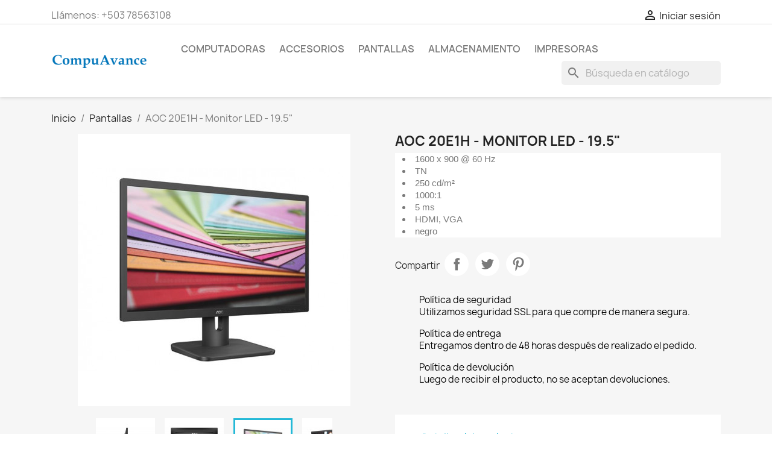

--- FILE ---
content_type: text/html; charset=utf-8
request_url: https://compuavance.com/pantallas/14-hummingbird-vector-graphics.html
body_size: 13450
content:
<!doctype html>
<html lang="es-ES">

  <head>
    
      
  <meta charset="utf-8">


  <meta http-equiv="x-ua-compatible" content="ie=edge">



  <title>AOC 20E1H - Monitor LED - 19.5&quot;</title>
  
    
  
  <meta name="description" content="1600 x 900 @ 60 Hz
TN
250 cd/m²
1000:1
5 ms
HDMI, VGA
negro
">
  <meta name="keywords" content="">
        <link rel="canonical" href="https://compuavance.com/pantallas/14-hummingbird-vector-graphics.html">
    
      
  
  
    <script type="application/ld+json">
  {
    "@context": "https://schema.org",
    "@type": "Organization",
    "name" : "CompuAvance",
    "url" : "https://compuavance.com/",
          "logo": {
        "@type": "ImageObject",
        "url":"https://compuavance.com/img/logo-1666410239.jpg"
      }
      }
</script>

<script type="application/ld+json">
  {
    "@context": "https://schema.org",
    "@type": "WebPage",
    "isPartOf": {
      "@type": "WebSite",
      "url":  "https://compuavance.com/",
      "name": "CompuAvance"
    },
    "name": "AOC 20E1H - Monitor LED - 19.5&quot;",
    "url":  "https://compuavance.com/pantallas/14-hummingbird-vector-graphics.html"
  }
</script>


  <script type="application/ld+json">
    {
      "@context": "https://schema.org",
      "@type": "BreadcrumbList",
      "itemListElement": [
                  {
            "@type": "ListItem",
            "position": 1,
            "name": "Inicio",
            "item": "https://compuavance.com/"
          },                  {
            "@type": "ListItem",
            "position": 2,
            "name": "Pantallas",
            "item": "https://compuavance.com/9-pantallas"
          },                  {
            "@type": "ListItem",
            "position": 3,
            "name": "AOC 20E1H - Monitor LED - 19.5&quot;",
            "item": "https://compuavance.com/pantallas/14-hummingbird-vector-graphics.html"
          }              ]
    }
  </script>
  
  
  
      <script type="application/ld+json">
  {
    "@context": "https://schema.org/",
    "@type": "Product",
    "name": "AOC 20E1H - Monitor LED - 19.5&quot;",
    "description": "1600 x 900 @ 60 Hz TN 250 cd/m² 1000:1 5 ms HDMI, VGA negro ",
    "category": "Pantallas",
    "image" :"https://compuavance.com/42-home_default/hummingbird-vector-graphics.jpg",    "sku": "20E1H-3",
    "mpn": "20E1H-3"
        ,
    "brand": {
      "@type": "Thing",
      "name": "DELL"
    }
            ,
    "weight": {
        "@context": "https://schema.org",
        "@type": "QuantitativeValue",
        "value": "0.300000",
        "unitCode": "kg"
    }
          }
</script>

  
  
    
  

  
    <meta property="og:title" content="AOC 20E1H - Monitor LED - 19.5&quot;" />
    <meta property="og:description" content="1600 x 900 @ 60 Hz
TN
250 cd/m²
1000:1
5 ms
HDMI, VGA
negro
" />
    <meta property="og:url" content="https://compuavance.com/pantallas/14-hummingbird-vector-graphics.html" />
    <meta property="og:site_name" content="CompuAvance" />
        



  <meta name="viewport" content="width=device-width, initial-scale=1">



  <link rel="icon" type="image/vnd.microsoft.icon" href="https://compuavance.com/img/favicon.ico?1666410239">
  <link rel="shortcut icon" type="image/x-icon" href="https://compuavance.com/img/favicon.ico?1666410239">



    <link rel="stylesheet" href="https://compuavance.com/themes/classic/assets/css/theme.css" type="text/css" media="all">
  <link rel="stylesheet" href="https://compuavance.com/modules/blockreassurance/views/dist/front.css" type="text/css" media="all">
  <link rel="stylesheet" href="https://compuavance.com/modules/ps_searchbar/ps_searchbar.css" type="text/css" media="all">
  <link rel="stylesheet" href="https://compuavance.com/modules/productcomments/views/css/productcomments.css" type="text/css" media="all">
  <link rel="stylesheet" href="https://compuavance.com/js/jquery/ui/themes/base/minified/jquery-ui.min.css" type="text/css" media="all">
  <link rel="stylesheet" href="https://compuavance.com/js/jquery/ui/themes/base/minified/jquery.ui.theme.min.css" type="text/css" media="all">
  <link rel="stylesheet" href="https://compuavance.com/modules/blockwishlist/public/wishlist.css" type="text/css" media="all">
  <link rel="stylesheet" href="https://compuavance.com/modules/ps_imageslider/css/homeslider.css" type="text/css" media="all">




  

  <script type="text/javascript">
        var blockwishlistController = "https:\/\/compuavance.com\/module\/blockwishlist\/action";
        var prestashop = {"cart":{"products":[],"totals":{"total":{"type":"total","label":"Total","amount":0,"value":"$0,00"},"total_including_tax":{"type":"total","label":"Total (impuestos incl.)","amount":0,"value":"$0,00"},"total_excluding_tax":{"type":"total","label":"Total (impuestos excl.)","amount":0,"value":"$0,00"}},"subtotals":{"products":{"type":"products","label":"Subtotal","amount":0,"value":"$0,00"},"discounts":null,"shipping":{"type":"shipping","label":"Transporte","amount":0,"value":""},"tax":null},"products_count":0,"summary_string":"0 art\u00edculos","vouchers":{"allowed":0,"added":[]},"discounts":[],"minimalPurchase":0,"minimalPurchaseRequired":""},"currency":{"id":1,"name":"D\u00f3lar estadounidense","iso_code":"USD","iso_code_num":"840","sign":"$"},"customer":{"lastname":null,"firstname":null,"email":null,"birthday":null,"newsletter":null,"newsletter_date_add":null,"optin":null,"website":null,"company":null,"siret":null,"ape":null,"is_logged":false,"gender":{"type":null,"name":null},"addresses":[]},"language":{"name":"Espa\u00f1ol (Spanish)","iso_code":"es","locale":"es-ES","language_code":"es","is_rtl":"0","date_format_lite":"d\/m\/Y","date_format_full":"d\/m\/Y H:i:s","id":1},"page":{"title":"","canonical":"https:\/\/compuavance.com\/pantallas\/14-hummingbird-vector-graphics.html","meta":{"title":"AOC 20E1H - Monitor LED - 19.5\"","description":"1600 x 900 @ 60 Hz\nTN\n250 cd\/m\u00b2\n1000:1\n5 ms\nHDMI, VGA\nnegro\n","keywords":"","robots":"index"},"page_name":"product","body_classes":{"lang-es":true,"lang-rtl":false,"country-SV":true,"currency-USD":true,"layout-full-width":true,"page-product":true,"tax-display-enabled":true,"product-id-14":true,"product-AOC 20E1H - Monitor LED - 19.5\"":true,"product-id-category-9":true,"product-id-manufacturer-2":true,"product-id-supplier-2":true,"product-available-for-order":true},"admin_notifications":[]},"shop":{"name":"CompuAvance","logo":"https:\/\/compuavance.com\/img\/logo-1666410239.jpg","stores_icon":"https:\/\/compuavance.com\/img\/logo_stores.png","favicon":"https:\/\/compuavance.com\/img\/favicon.ico"},"urls":{"base_url":"https:\/\/compuavance.com\/","current_url":"https:\/\/compuavance.com\/pantallas\/14-hummingbird-vector-graphics.html","shop_domain_url":"https:\/\/compuavance.com","img_ps_url":"https:\/\/compuavance.com\/img\/","img_cat_url":"https:\/\/compuavance.com\/img\/c\/","img_lang_url":"https:\/\/compuavance.com\/img\/l\/","img_prod_url":"https:\/\/compuavance.com\/img\/p\/","img_manu_url":"https:\/\/compuavance.com\/img\/m\/","img_sup_url":"https:\/\/compuavance.com\/img\/su\/","img_ship_url":"https:\/\/compuavance.com\/img\/s\/","img_store_url":"https:\/\/compuavance.com\/img\/st\/","img_col_url":"https:\/\/compuavance.com\/img\/co\/","img_url":"https:\/\/compuavance.com\/themes\/classic\/assets\/img\/","css_url":"https:\/\/compuavance.com\/themes\/classic\/assets\/css\/","js_url":"https:\/\/compuavance.com\/themes\/classic\/assets\/js\/","pic_url":"https:\/\/compuavance.com\/upload\/","pages":{"address":"https:\/\/compuavance.com\/direccion","addresses":"https:\/\/compuavance.com\/direcciones","authentication":"https:\/\/compuavance.com\/iniciar-sesion","cart":"https:\/\/compuavance.com\/carrito","category":"https:\/\/compuavance.com\/index.php?controller=category","cms":"https:\/\/compuavance.com\/index.php?controller=cms","contact":"https:\/\/compuavance.com\/contactenos","discount":"https:\/\/compuavance.com\/descuento","guest_tracking":"https:\/\/compuavance.com\/seguimiento-pedido-invitado","history":"https:\/\/compuavance.com\/historial-compra","identity":"https:\/\/compuavance.com\/datos-personales","index":"https:\/\/compuavance.com\/","my_account":"https:\/\/compuavance.com\/mi-cuenta","order_confirmation":"https:\/\/compuavance.com\/confirmacion-pedido","order_detail":"https:\/\/compuavance.com\/index.php?controller=order-detail","order_follow":"https:\/\/compuavance.com\/seguimiento-pedido","order":"https:\/\/compuavance.com\/pedido","order_return":"https:\/\/compuavance.com\/index.php?controller=order-return","order_slip":"https:\/\/compuavance.com\/facturas-abono","pagenotfound":"https:\/\/compuavance.com\/pagina-no-encontrada","password":"https:\/\/compuavance.com\/recuperar-contrase\u00f1a","pdf_invoice":"https:\/\/compuavance.com\/index.php?controller=pdf-invoice","pdf_order_return":"https:\/\/compuavance.com\/index.php?controller=pdf-order-return","pdf_order_slip":"https:\/\/compuavance.com\/index.php?controller=pdf-order-slip","prices_drop":"https:\/\/compuavance.com\/productos-rebajados","product":"https:\/\/compuavance.com\/index.php?controller=product","search":"https:\/\/compuavance.com\/busqueda","sitemap":"https:\/\/compuavance.com\/mapa del sitio","stores":"https:\/\/compuavance.com\/tiendas","supplier":"https:\/\/compuavance.com\/proveedor","register":"https:\/\/compuavance.com\/iniciar-sesion?create_account=1","order_login":"https:\/\/compuavance.com\/pedido?login=1"},"alternative_langs":[],"theme_assets":"\/themes\/classic\/assets\/","actions":{"logout":"https:\/\/compuavance.com\/?mylogout="},"no_picture_image":{"bySize":{"small_default":{"url":"https:\/\/compuavance.com\/img\/p\/es-default-small_default.jpg","width":98,"height":98},"cart_default":{"url":"https:\/\/compuavance.com\/img\/p\/es-default-cart_default.jpg","width":125,"height":125},"home_default":{"url":"https:\/\/compuavance.com\/img\/p\/es-default-home_default.jpg","width":250,"height":250},"medium_default":{"url":"https:\/\/compuavance.com\/img\/p\/es-default-medium_default.jpg","width":452,"height":452},"large_default":{"url":"https:\/\/compuavance.com\/img\/p\/es-default-large_default.jpg","width":800,"height":800}},"small":{"url":"https:\/\/compuavance.com\/img\/p\/es-default-small_default.jpg","width":98,"height":98},"medium":{"url":"https:\/\/compuavance.com\/img\/p\/es-default-home_default.jpg","width":250,"height":250},"large":{"url":"https:\/\/compuavance.com\/img\/p\/es-default-large_default.jpg","width":800,"height":800},"legend":""}},"configuration":{"display_taxes_label":true,"display_prices_tax_incl":true,"is_catalog":true,"show_prices":false,"opt_in":{"partner":true},"quantity_discount":{"type":"discount","label":"Descuento unitario"},"voucher_enabled":0,"return_enabled":0},"field_required":[],"breadcrumb":{"links":[{"title":"Inicio","url":"https:\/\/compuavance.com\/"},{"title":"Pantallas","url":"https:\/\/compuavance.com\/9-pantallas"},{"title":"AOC 20E1H - Monitor LED - 19.5\"","url":"https:\/\/compuavance.com\/pantallas\/14-hummingbird-vector-graphics.html"}],"count":3},"link":{"protocol_link":"https:\/\/","protocol_content":"https:\/\/"},"time":1770125015,"static_token":"179ee0511789ed83ab455cd6c0eeb748","token":"4ff9daeabeb33da59eb6907582f89835","debug":false};
        var prestashopFacebookAjaxController = "https:\/\/compuavance.com\/module\/ps_facebook\/Ajax";
        var productsAlreadyTagged = [];
        var psemailsubscription_subscription = "https:\/\/compuavance.com\/module\/ps_emailsubscription\/subscription";
        var psr_icon_color = "#F19D76";
        var removeFromWishlistUrl = "https:\/\/compuavance.com\/module\/blockwishlist\/action?action=deleteProductFromWishlist";
        var wishlistAddProductToCartUrl = "https:\/\/compuavance.com\/module\/blockwishlist\/action?action=addProductToCart";
        var wishlistUrl = "https:\/\/compuavance.com\/module\/blockwishlist\/view";
      </script>



  


    
  <meta property="og:type" content="product">
      <meta property="og:image" content="https://compuavance.com/42-large_default/hummingbird-vector-graphics.jpg">
  
      <meta property="product:weight:value" content="0.300000">
  <meta property="product:weight:units" content="kg">
  
  </head>

  <body id="product" class="lang-es country-sv currency-usd layout-full-width page-product tax-display-enabled product-id-14 product-aoc-20e1h-monitor-led-19-5- product-id-category-9 product-id-manufacturer-2 product-id-supplier-2 product-available-for-order">

    
      
    

    <main>
      
              

      <header id="header">
        
          
  <div class="header-banner">
    
  </div>



  <nav class="header-nav">
    <div class="container">
      <div class="row">
        <div class="hidden-sm-down">
          <div class="col-md-5 col-xs-12">
            <div id="_desktop_contact_link">
  <div id="contact-link">
                Llámenos: <span>+503 78563108</span>
      </div>
</div>

          </div>
          <div class="col-md-7 right-nav">
              <div id="_desktop_user_info">
  <div class="user-info">
          <a
        href="https://compuavance.com/mi-cuenta"
        title="Acceda a su cuenta de cliente"
        rel="nofollow"
      >
        <i class="material-icons">&#xE7FF;</i>
        <span class="hidden-sm-down">Iniciar sesión</span>
      </a>
      </div>
</div>

          </div>
        </div>
        <div class="hidden-md-up text-sm-center mobile">
          <div class="float-xs-left" id="menu-icon">
            <i class="material-icons d-inline">&#xE5D2;</i>
          </div>
          <div class="float-xs-right" id="_mobile_cart"></div>
          <div class="float-xs-right" id="_mobile_user_info"></div>
          <div class="top-logo" id="_mobile_logo"></div>
          <div class="clearfix"></div>
        </div>
      </div>
    </div>
  </nav>



  <div class="header-top">
    <div class="container">
       <div class="row">
        <div class="col-md-2 hidden-sm-down" id="_desktop_logo">
                                    
  <a href="https://compuavance.com/">
    <img
      class="logo img-fluid"
      src="https://compuavance.com/img/logo-1666410239.jpg"
      alt="CompuAvance"
      width="200"
      height="40">
  </a>

                              </div>
        <div class="header-top-right col-md-10 col-sm-12 position-static">
          

<div class="menu js-top-menu position-static hidden-sm-down" id="_desktop_top_menu">
    
          <ul class="top-menu" id="top-menu" data-depth="0">
                    <li class="category" id="category-3">
                          <a
                class="dropdown-item"
                href="https://compuavance.com/3-computadoras" data-depth="0"
                              >
                                                                      <span class="float-xs-right hidden-md-up">
                    <span data-target="#top_sub_menu_8991" data-toggle="collapse" class="navbar-toggler collapse-icons">
                      <i class="material-icons add">&#xE313;</i>
                      <i class="material-icons remove">&#xE316;</i>
                    </span>
                  </span>
                                Computadoras
              </a>
                            <div  class="popover sub-menu js-sub-menu collapse" id="top_sub_menu_8991">
                
          <ul class="top-menu"  data-depth="1">
                    <li class="category" id="category-4">
                          <a
                class="dropdown-item dropdown-submenu"
                href="https://compuavance.com/4-portatiles" data-depth="1"
                              >
                                Portátiles
              </a>
                          </li>
                    <li class="category" id="category-5">
                          <a
                class="dropdown-item dropdown-submenu"
                href="https://compuavance.com/5-desktop" data-depth="1"
                              >
                                Desktop
              </a>
                          </li>
              </ul>
    
              </div>
                          </li>
                    <li class="category" id="category-6">
                          <a
                class="dropdown-item"
                href="https://compuavance.com/6-accessories" data-depth="0"
                              >
                                                                      <span class="float-xs-right hidden-md-up">
                    <span data-target="#top_sub_menu_24038" data-toggle="collapse" class="navbar-toggler collapse-icons">
                      <i class="material-icons add">&#xE313;</i>
                      <i class="material-icons remove">&#xE316;</i>
                    </span>
                  </span>
                                Accesorios
              </a>
                            <div  class="popover sub-menu js-sub-menu collapse" id="top_sub_menu_24038">
                
          <ul class="top-menu"  data-depth="1">
                    <li class="category" id="category-7">
                          <a
                class="dropdown-item dropdown-submenu"
                href="https://compuavance.com/7-limpieza" data-depth="1"
                              >
                                Limpieza
              </a>
                          </li>
                    <li class="category" id="category-8">
                          <a
                class="dropdown-item dropdown-submenu"
                href="https://compuavance.com/8-pads" data-depth="1"
                              >
                                Pads
              </a>
                          </li>
                    <li class="category" id="category-16">
                          <a
                class="dropdown-item dropdown-submenu"
                href="https://compuavance.com/16-maletines-" data-depth="1"
                              >
                                Maletines
              </a>
                          </li>
                    <li class="category" id="category-17">
                          <a
                class="dropdown-item dropdown-submenu"
                href="https://compuavance.com/17-mouse" data-depth="1"
                              >
                                Mouse
              </a>
                          </li>
              </ul>
    
              </div>
                          </li>
                    <li class="category" id="category-9">
                          <a
                class="dropdown-item"
                href="https://compuavance.com/9-pantallas" data-depth="0"
                              >
                                                                      <span class="float-xs-right hidden-md-up">
                    <span data-target="#top_sub_menu_34473" data-toggle="collapse" class="navbar-toggler collapse-icons">
                      <i class="material-icons add">&#xE313;</i>
                      <i class="material-icons remove">&#xE316;</i>
                    </span>
                  </span>
                                Pantallas
              </a>
                            <div  class="popover sub-menu js-sub-menu collapse" id="top_sub_menu_34473">
                
          <ul class="top-menu"  data-depth="1">
                    <li class="category" id="category-11">
                          <a
                class="dropdown-item dropdown-submenu"
                href="https://compuavance.com/11-monitores" data-depth="1"
                              >
                                Monitores
              </a>
                          </li>
              </ul>
    
              </div>
                          </li>
                    <li class="category" id="category-10">
                          <a
                class="dropdown-item"
                href="https://compuavance.com/10-almacenamiento" data-depth="0"
                              >
                                Almacenamiento
              </a>
                          </li>
                    <li class="category" id="category-18">
                          <a
                class="dropdown-item"
                href="https://compuavance.com/18-impresoras" data-depth="0"
                              >
                                Impresoras
              </a>
                          </li>
              </ul>
    
    <div class="clearfix"></div>
</div>
<div id="search_widget" class="search-widgets" data-search-controller-url="//compuavance.com/busqueda">
  <form method="get" action="//compuavance.com/busqueda">
    <input type="hidden" name="controller" value="search">
    <i class="material-icons search" aria-hidden="true">search</i>
    <input type="text" name="s" value="" placeholder="Búsqueda en catálogo" aria-label="Buscar">
    <i class="material-icons clear" aria-hidden="true">clear</i>
  </form>
</div>

        </div>
      </div>
      <div id="mobile_top_menu_wrapper" class="row hidden-md-up" style="display:none;">
        <div class="js-top-menu mobile" id="_mobile_top_menu"></div>
        <div class="js-top-menu-bottom">
          <div id="_mobile_currency_selector"></div>
          <div id="_mobile_language_selector"></div>
          <div id="_mobile_contact_link"></div>
        </div>
      </div>
    </div>
  </div>
  

        
      </header>

      <section id="wrapper">
        
          
<aside id="notifications">
  <div class="container">
    
    
    
      </div>
</aside>
        

        
        <div class="container">
          
            <nav data-depth="3" class="breadcrumb hidden-sm-down">
  <ol>
    
              
          <li>
                          <a href="https://compuavance.com/"><span>Inicio</span></a>
                      </li>
        
              
          <li>
                          <a href="https://compuavance.com/9-pantallas"><span>Pantallas</span></a>
                      </li>
        
              
          <li>
                          <span>AOC 20E1H - Monitor LED - 19.5&quot;</span>
                      </li>
        
          
  </ol>
</nav>
          

          

          
  <div id="content-wrapper" class="js-content-wrapper">
    
    

  <section id="main">
    <meta content="https://compuavance.com/pantallas/14-hummingbird-vector-graphics.html">

    <div class="row product-container js-product-container">
      <div class="col-md-6">
        
          <section class="page-content" id="content">
            
              
    <ul class="product-flags js-product-flags">
            </ul>


              
                <div class="images-container js-images-container">
  
    <div class="product-cover">
              <img
          class="js-qv-product-cover img-fluid"
          src="https://compuavance.com/42-medium_default/hummingbird-vector-graphics.jpg"
                      alt="AOC 20E1H - Monitor LED - 19.5&quot;"
                    loading="lazy"
          width="452"
          height="452"
        >
        <div class="layer hidden-sm-down" data-toggle="modal" data-target="#product-modal">
          <i class="material-icons zoom-in">search</i>
        </div>
          </div>
  

  
    <div class="js-qv-mask mask">
      <ul class="product-images js-qv-product-images">
                  <li class="thumb-container js-thumb-container">
            <img
              class="thumb js-thumb "
              data-image-medium-src="https://compuavance.com/40-medium_default/hummingbird-vector-graphics.jpg"
              data-image-large-src="https://compuavance.com/40-large_default/hummingbird-vector-graphics.jpg"
              src="https://compuavance.com/40-small_default/hummingbird-vector-graphics.jpg"
                              alt="AOC 20E1H - Monitor LED - 19.5&quot;"
                            loading="lazy"
              width="98"
              height="98"
            >
          </li>
                  <li class="thumb-container js-thumb-container">
            <img
              class="thumb js-thumb "
              data-image-medium-src="https://compuavance.com/41-medium_default/hummingbird-vector-graphics.jpg"
              data-image-large-src="https://compuavance.com/41-large_default/hummingbird-vector-graphics.jpg"
              src="https://compuavance.com/41-small_default/hummingbird-vector-graphics.jpg"
                              alt="AOC 20E1H - Monitor LED - 19.5&quot;"
                            loading="lazy"
              width="98"
              height="98"
            >
          </li>
                  <li class="thumb-container js-thumb-container">
            <img
              class="thumb js-thumb  selected js-thumb-selected "
              data-image-medium-src="https://compuavance.com/42-medium_default/hummingbird-vector-graphics.jpg"
              data-image-large-src="https://compuavance.com/42-large_default/hummingbird-vector-graphics.jpg"
              src="https://compuavance.com/42-small_default/hummingbird-vector-graphics.jpg"
                              alt="AOC 20E1H - Monitor LED - 19.5&quot;"
                            loading="lazy"
              width="98"
              height="98"
            >
          </li>
                  <li class="thumb-container js-thumb-container">
            <img
              class="thumb js-thumb "
              data-image-medium-src="https://compuavance.com/43-medium_default/hummingbird-vector-graphics.jpg"
              data-image-large-src="https://compuavance.com/43-large_default/hummingbird-vector-graphics.jpg"
              src="https://compuavance.com/43-small_default/hummingbird-vector-graphics.jpg"
                              alt="AOC 20E1H - Monitor LED - 19.5&quot;"
                            loading="lazy"
              width="98"
              height="98"
            >
          </li>
                  <li class="thumb-container js-thumb-container">
            <img
              class="thumb js-thumb "
              data-image-medium-src="https://compuavance.com/44-medium_default/hummingbird-vector-graphics.jpg"
              data-image-large-src="https://compuavance.com/44-large_default/hummingbird-vector-graphics.jpg"
              src="https://compuavance.com/44-small_default/hummingbird-vector-graphics.jpg"
                              alt="AOC 20E1H - Monitor LED - 19.5&quot;"
                            loading="lazy"
              width="98"
              height="98"
            >
          </li>
              </ul>
    </div>
  

</div>
              
              <div class="scroll-box-arrows">
                <i class="material-icons left">&#xE314;</i>
                <i class="material-icons right">&#xE315;</i>
              </div>

            
          </section>
        
        </div>
        <div class="col-md-6">
          
            
              <h1 class="h1">AOC 20E1H - Monitor LED - 19.5&quot;</h1>
            
          
          
                      

          <div class="product-information">
            
              <div id="product-description-short-14" class="product-description"><ul style="margin-top:0px;margin-bottom:10px;font-family:'Open Sans', 'Helvetica Neue', Arial, Helvetica, sans-serif;font-size:12px;background-color:#ffffff;"><li>1600 x 900 @ 60 Hz</li>
<li>TN</li>
<li>250 cd/m²</li>
<li>1000:1</li>
<li>5 ms</li>
<li>HDMI, VGA</li>
<li>negro</li>
</ul></div>
            

            
            <div class="product-actions js-product-actions">
              
                <form action="https://compuavance.com/carrito" method="post" id="add-to-cart-or-refresh">
                  <input type="hidden" name="token" value="179ee0511789ed83ab455cd6c0eeb748">
                  <input type="hidden" name="id_product" value="14" id="product_page_product_id">
                  <input type="hidden" name="id_customization" value="0" id="product_customization_id" class="js-product-customization-id">

                  
                    <div class="product-variants js-product-variants">
  </div>
                  

                  
                                      

                  
                    <section class="product-discounts js-product-discounts">
  </section>
                  

                  
                    <div class="product-add-to-cart js-product-add-to-cart">
  </div>
                  

                  
                    <div class="product-additional-info js-product-additional-info">
  

      <div class="social-sharing">
      <span>Compartir</span>
      <ul>
                  <li class="facebook icon-gray"><a href="https://www.facebook.com/sharer.php?u=https%3A%2F%2Fcompuavance.com%2Fpantallas%2F14-hummingbird-vector-graphics.html" class="text-hide" title="Compartir" target="_blank" rel="noopener noreferrer">Compartir</a></li>
                  <li class="twitter icon-gray"><a href="https://twitter.com/intent/tweet?text=AOC+20E1H+-+Monitor+LED+-+19.5%22 https%3A%2F%2Fcompuavance.com%2Fpantallas%2F14-hummingbird-vector-graphics.html" class="text-hide" title="Tuitear" target="_blank" rel="noopener noreferrer">Tuitear</a></li>
                  <li class="pinterest icon-gray"><a href="https://www.pinterest.com/pin/create/button/?media=https%3A%2F%2Fcompuavance.com%2F42%2Fhummingbird-vector-graphics.jpg&amp;url=https%3A%2F%2Fcompuavance.com%2Fpantallas%2F14-hummingbird-vector-graphics.html" class="text-hide" title="Pinterest" target="_blank" rel="noopener noreferrer">Pinterest</a></li>
              </ul>
    </div>
  

</div>
                  

                                    
                </form>
              

            </div>

            
              <div class="blockreassurance_product">
            <div>
            <span class="item-product">
                                                        <img class="svg invisible" src="/modules/blockreassurance/views/img/reassurance/pack2/security.svg">
                                    &nbsp;
            </span>
                          <span class="block-title" style="color:#000000;">Política de seguridad</span>
              <p style="color:#000000;">Utilizamos seguridad SSL para que compre de manera segura.</p>
                    </div>
            <div>
            <span class="item-product">
                                                        <img class="svg invisible" src="/modules/blockreassurance/views/img/reassurance/pack2/carrier.svg">
                                    &nbsp;
            </span>
                          <span class="block-title" style="color:#000000;">Política de entrega</span>
              <p style="color:#000000;">Entregamos dentro de 48 horas después de realizado el pedido.</p>
                    </div>
            <div>
            <span class="item-product">
                                                        <img class="svg invisible" src="/modules/blockreassurance/views/img/reassurance/pack2/parcel.svg">
                                    &nbsp;
            </span>
                          <span class="block-title" style="color:#000000;">Política de devolución</span>
              <p style="color:#000000;">Luego de recibir el producto, no se aceptan devoluciones.</p>
                    </div>
        <div class="clearfix"></div>
</div>

            

            
              <div class="tabs">
                <ul class="nav nav-tabs" role="tablist">
                                    <li class="nav-item">
                    <a
                      class="nav-link active js-product-nav-active"
                      data-toggle="tab"
                      href="#product-details"
                      role="tab"
                      aria-controls="product-details"
                       aria-selected="true">Detalles del producto</a>
                  </li>
                                                    </ul>

                <div class="tab-content" id="tab-content">
                 <div class="tab-pane fade in" id="description" role="tabpanel">
                   
                     <div class="product-description"></div>
                   
                 </div>

                 
                   <div class="js-product-details tab-pane fade in active"
     id="product-details"
     data-product="{&quot;id_shop_default&quot;:&quot;1&quot;,&quot;id_manufacturer&quot;:&quot;2&quot;,&quot;id_supplier&quot;:&quot;2&quot;,&quot;reference&quot;:&quot;20E1H-3&quot;,&quot;is_virtual&quot;:&quot;1&quot;,&quot;delivery_in_stock&quot;:&quot;&quot;,&quot;delivery_out_stock&quot;:&quot;&quot;,&quot;id_category_default&quot;:&quot;9&quot;,&quot;on_sale&quot;:&quot;0&quot;,&quot;online_only&quot;:&quot;0&quot;,&quot;ecotax&quot;:0,&quot;minimal_quantity&quot;:&quot;1&quot;,&quot;low_stock_threshold&quot;:null,&quot;low_stock_alert&quot;:&quot;0&quot;,&quot;price&quot;:&quot;$169,00&quot;,&quot;unity&quot;:&quot;&quot;,&quot;unit_price_ratio&quot;:&quot;0.000000&quot;,&quot;additional_shipping_cost&quot;:&quot;0.000000&quot;,&quot;customizable&quot;:&quot;0&quot;,&quot;text_fields&quot;:&quot;0&quot;,&quot;uploadable_files&quot;:&quot;0&quot;,&quot;redirect_type&quot;:&quot;301-category&quot;,&quot;id_type_redirected&quot;:&quot;0&quot;,&quot;available_for_order&quot;:&quot;1&quot;,&quot;available_date&quot;:&quot;0000-00-00&quot;,&quot;show_condition&quot;:&quot;0&quot;,&quot;condition&quot;:&quot;new&quot;,&quot;show_price&quot;:&quot;1&quot;,&quot;indexed&quot;:&quot;1&quot;,&quot;visibility&quot;:&quot;both&quot;,&quot;cache_default_attribute&quot;:&quot;0&quot;,&quot;advanced_stock_management&quot;:&quot;0&quot;,&quot;date_add&quot;:&quot;2022-10-21 21:14:13&quot;,&quot;date_upd&quot;:&quot;2022-10-23 18:30:14&quot;,&quot;pack_stock_type&quot;:&quot;3&quot;,&quot;meta_description&quot;:&quot;&quot;,&quot;meta_keywords&quot;:&quot;&quot;,&quot;meta_title&quot;:&quot;&quot;,&quot;link_rewrite&quot;:&quot;hummingbird-vector-graphics&quot;,&quot;name&quot;:&quot;AOC 20E1H - Monitor LED - 19.5\&quot;&quot;,&quot;description&quot;:&quot;&quot;,&quot;description_short&quot;:&quot;&lt;ul style=\&quot;margin-top:0px;margin-bottom:10px;font-family:&#039;Open Sans&#039;, &#039;Helvetica Neue&#039;, Arial, Helvetica, sans-serif;font-size:12px;background-color:#ffffff;\&quot;&gt;&lt;li&gt;1600 x 900 @ 60 Hz&lt;\/li&gt;\n&lt;li&gt;TN&lt;\/li&gt;\n&lt;li&gt;250 cd\/m\u00b2&lt;\/li&gt;\n&lt;li&gt;1000:1&lt;\/li&gt;\n&lt;li&gt;5 ms&lt;\/li&gt;\n&lt;li&gt;HDMI, VGA&lt;\/li&gt;\n&lt;li&gt;negro&lt;\/li&gt;\n&lt;\/ul&gt;&quot;,&quot;available_now&quot;:&quot;&quot;,&quot;available_later&quot;:&quot;&quot;,&quot;id&quot;:14,&quot;id_product&quot;:14,&quot;out_of_stock&quot;:1,&quot;new&quot;:0,&quot;id_product_attribute&quot;:&quot;0&quot;,&quot;quantity_wanted&quot;:1,&quot;extraContent&quot;:[],&quot;allow_oosp&quot;:1,&quot;category&quot;:&quot;pantallas&quot;,&quot;category_name&quot;:&quot;Pantallas&quot;,&quot;link&quot;:&quot;https:\/\/compuavance.com\/pantallas\/14-hummingbird-vector-graphics.html&quot;,&quot;attribute_price&quot;:0,&quot;price_tax_exc&quot;:149.557522,&quot;price_without_reduction&quot;:169,&quot;reduction&quot;:0,&quot;specific_prices&quot;:[],&quot;quantity&quot;:300,&quot;quantity_all_versions&quot;:300,&quot;id_image&quot;:&quot;es-default&quot;,&quot;features&quot;:[],&quot;attachments&quot;:[],&quot;virtual&quot;:1,&quot;pack&quot;:0,&quot;packItems&quot;:[],&quot;nopackprice&quot;:0,&quot;customization_required&quot;:false,&quot;rate&quot;:13,&quot;tax_name&quot;:&quot;IVA SV 13%&quot;,&quot;ecotax_rate&quot;:0,&quot;unit_price&quot;:&quot;&quot;,&quot;customizations&quot;:{&quot;fields&quot;:[]},&quot;id_customization&quot;:0,&quot;is_customizable&quot;:false,&quot;show_quantities&quot;:false,&quot;quantity_label&quot;:&quot;Art\u00edculos&quot;,&quot;quantity_discounts&quot;:[],&quot;customer_group_discount&quot;:0,&quot;images&quot;:[{&quot;bySize&quot;:{&quot;small_default&quot;:{&quot;url&quot;:&quot;https:\/\/compuavance.com\/40-small_default\/hummingbird-vector-graphics.jpg&quot;,&quot;width&quot;:98,&quot;height&quot;:98},&quot;cart_default&quot;:{&quot;url&quot;:&quot;https:\/\/compuavance.com\/40-cart_default\/hummingbird-vector-graphics.jpg&quot;,&quot;width&quot;:125,&quot;height&quot;:125},&quot;home_default&quot;:{&quot;url&quot;:&quot;https:\/\/compuavance.com\/40-home_default\/hummingbird-vector-graphics.jpg&quot;,&quot;width&quot;:250,&quot;height&quot;:250},&quot;medium_default&quot;:{&quot;url&quot;:&quot;https:\/\/compuavance.com\/40-medium_default\/hummingbird-vector-graphics.jpg&quot;,&quot;width&quot;:452,&quot;height&quot;:452},&quot;large_default&quot;:{&quot;url&quot;:&quot;https:\/\/compuavance.com\/40-large_default\/hummingbird-vector-graphics.jpg&quot;,&quot;width&quot;:800,&quot;height&quot;:800}},&quot;small&quot;:{&quot;url&quot;:&quot;https:\/\/compuavance.com\/40-small_default\/hummingbird-vector-graphics.jpg&quot;,&quot;width&quot;:98,&quot;height&quot;:98},&quot;medium&quot;:{&quot;url&quot;:&quot;https:\/\/compuavance.com\/40-home_default\/hummingbird-vector-graphics.jpg&quot;,&quot;width&quot;:250,&quot;height&quot;:250},&quot;large&quot;:{&quot;url&quot;:&quot;https:\/\/compuavance.com\/40-large_default\/hummingbird-vector-graphics.jpg&quot;,&quot;width&quot;:800,&quot;height&quot;:800},&quot;legend&quot;:&quot;&quot;,&quot;id_image&quot;:&quot;40&quot;,&quot;cover&quot;:null,&quot;position&quot;:&quot;1&quot;,&quot;associatedVariants&quot;:[]},{&quot;bySize&quot;:{&quot;small_default&quot;:{&quot;url&quot;:&quot;https:\/\/compuavance.com\/41-small_default\/hummingbird-vector-graphics.jpg&quot;,&quot;width&quot;:98,&quot;height&quot;:98},&quot;cart_default&quot;:{&quot;url&quot;:&quot;https:\/\/compuavance.com\/41-cart_default\/hummingbird-vector-graphics.jpg&quot;,&quot;width&quot;:125,&quot;height&quot;:125},&quot;home_default&quot;:{&quot;url&quot;:&quot;https:\/\/compuavance.com\/41-home_default\/hummingbird-vector-graphics.jpg&quot;,&quot;width&quot;:250,&quot;height&quot;:250},&quot;medium_default&quot;:{&quot;url&quot;:&quot;https:\/\/compuavance.com\/41-medium_default\/hummingbird-vector-graphics.jpg&quot;,&quot;width&quot;:452,&quot;height&quot;:452},&quot;large_default&quot;:{&quot;url&quot;:&quot;https:\/\/compuavance.com\/41-large_default\/hummingbird-vector-graphics.jpg&quot;,&quot;width&quot;:800,&quot;height&quot;:800}},&quot;small&quot;:{&quot;url&quot;:&quot;https:\/\/compuavance.com\/41-small_default\/hummingbird-vector-graphics.jpg&quot;,&quot;width&quot;:98,&quot;height&quot;:98},&quot;medium&quot;:{&quot;url&quot;:&quot;https:\/\/compuavance.com\/41-home_default\/hummingbird-vector-graphics.jpg&quot;,&quot;width&quot;:250,&quot;height&quot;:250},&quot;large&quot;:{&quot;url&quot;:&quot;https:\/\/compuavance.com\/41-large_default\/hummingbird-vector-graphics.jpg&quot;,&quot;width&quot;:800,&quot;height&quot;:800},&quot;legend&quot;:&quot;&quot;,&quot;id_image&quot;:&quot;41&quot;,&quot;cover&quot;:null,&quot;position&quot;:&quot;2&quot;,&quot;associatedVariants&quot;:[]},{&quot;bySize&quot;:{&quot;small_default&quot;:{&quot;url&quot;:&quot;https:\/\/compuavance.com\/42-small_default\/hummingbird-vector-graphics.jpg&quot;,&quot;width&quot;:98,&quot;height&quot;:98},&quot;cart_default&quot;:{&quot;url&quot;:&quot;https:\/\/compuavance.com\/42-cart_default\/hummingbird-vector-graphics.jpg&quot;,&quot;width&quot;:125,&quot;height&quot;:125},&quot;home_default&quot;:{&quot;url&quot;:&quot;https:\/\/compuavance.com\/42-home_default\/hummingbird-vector-graphics.jpg&quot;,&quot;width&quot;:250,&quot;height&quot;:250},&quot;medium_default&quot;:{&quot;url&quot;:&quot;https:\/\/compuavance.com\/42-medium_default\/hummingbird-vector-graphics.jpg&quot;,&quot;width&quot;:452,&quot;height&quot;:452},&quot;large_default&quot;:{&quot;url&quot;:&quot;https:\/\/compuavance.com\/42-large_default\/hummingbird-vector-graphics.jpg&quot;,&quot;width&quot;:800,&quot;height&quot;:800}},&quot;small&quot;:{&quot;url&quot;:&quot;https:\/\/compuavance.com\/42-small_default\/hummingbird-vector-graphics.jpg&quot;,&quot;width&quot;:98,&quot;height&quot;:98},&quot;medium&quot;:{&quot;url&quot;:&quot;https:\/\/compuavance.com\/42-home_default\/hummingbird-vector-graphics.jpg&quot;,&quot;width&quot;:250,&quot;height&quot;:250},&quot;large&quot;:{&quot;url&quot;:&quot;https:\/\/compuavance.com\/42-large_default\/hummingbird-vector-graphics.jpg&quot;,&quot;width&quot;:800,&quot;height&quot;:800},&quot;legend&quot;:&quot;&quot;,&quot;id_image&quot;:&quot;42&quot;,&quot;cover&quot;:&quot;1&quot;,&quot;position&quot;:&quot;3&quot;,&quot;associatedVariants&quot;:[]},{&quot;bySize&quot;:{&quot;small_default&quot;:{&quot;url&quot;:&quot;https:\/\/compuavance.com\/43-small_default\/hummingbird-vector-graphics.jpg&quot;,&quot;width&quot;:98,&quot;height&quot;:98},&quot;cart_default&quot;:{&quot;url&quot;:&quot;https:\/\/compuavance.com\/43-cart_default\/hummingbird-vector-graphics.jpg&quot;,&quot;width&quot;:125,&quot;height&quot;:125},&quot;home_default&quot;:{&quot;url&quot;:&quot;https:\/\/compuavance.com\/43-home_default\/hummingbird-vector-graphics.jpg&quot;,&quot;width&quot;:250,&quot;height&quot;:250},&quot;medium_default&quot;:{&quot;url&quot;:&quot;https:\/\/compuavance.com\/43-medium_default\/hummingbird-vector-graphics.jpg&quot;,&quot;width&quot;:452,&quot;height&quot;:452},&quot;large_default&quot;:{&quot;url&quot;:&quot;https:\/\/compuavance.com\/43-large_default\/hummingbird-vector-graphics.jpg&quot;,&quot;width&quot;:800,&quot;height&quot;:800}},&quot;small&quot;:{&quot;url&quot;:&quot;https:\/\/compuavance.com\/43-small_default\/hummingbird-vector-graphics.jpg&quot;,&quot;width&quot;:98,&quot;height&quot;:98},&quot;medium&quot;:{&quot;url&quot;:&quot;https:\/\/compuavance.com\/43-home_default\/hummingbird-vector-graphics.jpg&quot;,&quot;width&quot;:250,&quot;height&quot;:250},&quot;large&quot;:{&quot;url&quot;:&quot;https:\/\/compuavance.com\/43-large_default\/hummingbird-vector-graphics.jpg&quot;,&quot;width&quot;:800,&quot;height&quot;:800},&quot;legend&quot;:&quot;&quot;,&quot;id_image&quot;:&quot;43&quot;,&quot;cover&quot;:null,&quot;position&quot;:&quot;4&quot;,&quot;associatedVariants&quot;:[]},{&quot;bySize&quot;:{&quot;small_default&quot;:{&quot;url&quot;:&quot;https:\/\/compuavance.com\/44-small_default\/hummingbird-vector-graphics.jpg&quot;,&quot;width&quot;:98,&quot;height&quot;:98},&quot;cart_default&quot;:{&quot;url&quot;:&quot;https:\/\/compuavance.com\/44-cart_default\/hummingbird-vector-graphics.jpg&quot;,&quot;width&quot;:125,&quot;height&quot;:125},&quot;home_default&quot;:{&quot;url&quot;:&quot;https:\/\/compuavance.com\/44-home_default\/hummingbird-vector-graphics.jpg&quot;,&quot;width&quot;:250,&quot;height&quot;:250},&quot;medium_default&quot;:{&quot;url&quot;:&quot;https:\/\/compuavance.com\/44-medium_default\/hummingbird-vector-graphics.jpg&quot;,&quot;width&quot;:452,&quot;height&quot;:452},&quot;large_default&quot;:{&quot;url&quot;:&quot;https:\/\/compuavance.com\/44-large_default\/hummingbird-vector-graphics.jpg&quot;,&quot;width&quot;:800,&quot;height&quot;:800}},&quot;small&quot;:{&quot;url&quot;:&quot;https:\/\/compuavance.com\/44-small_default\/hummingbird-vector-graphics.jpg&quot;,&quot;width&quot;:98,&quot;height&quot;:98},&quot;medium&quot;:{&quot;url&quot;:&quot;https:\/\/compuavance.com\/44-home_default\/hummingbird-vector-graphics.jpg&quot;,&quot;width&quot;:250,&quot;height&quot;:250},&quot;large&quot;:{&quot;url&quot;:&quot;https:\/\/compuavance.com\/44-large_default\/hummingbird-vector-graphics.jpg&quot;,&quot;width&quot;:800,&quot;height&quot;:800},&quot;legend&quot;:&quot;&quot;,&quot;id_image&quot;:&quot;44&quot;,&quot;cover&quot;:null,&quot;position&quot;:&quot;5&quot;,&quot;associatedVariants&quot;:[]}],&quot;cover&quot;:{&quot;bySize&quot;:{&quot;small_default&quot;:{&quot;url&quot;:&quot;https:\/\/compuavance.com\/42-small_default\/hummingbird-vector-graphics.jpg&quot;,&quot;width&quot;:98,&quot;height&quot;:98},&quot;cart_default&quot;:{&quot;url&quot;:&quot;https:\/\/compuavance.com\/42-cart_default\/hummingbird-vector-graphics.jpg&quot;,&quot;width&quot;:125,&quot;height&quot;:125},&quot;home_default&quot;:{&quot;url&quot;:&quot;https:\/\/compuavance.com\/42-home_default\/hummingbird-vector-graphics.jpg&quot;,&quot;width&quot;:250,&quot;height&quot;:250},&quot;medium_default&quot;:{&quot;url&quot;:&quot;https:\/\/compuavance.com\/42-medium_default\/hummingbird-vector-graphics.jpg&quot;,&quot;width&quot;:452,&quot;height&quot;:452},&quot;large_default&quot;:{&quot;url&quot;:&quot;https:\/\/compuavance.com\/42-large_default\/hummingbird-vector-graphics.jpg&quot;,&quot;width&quot;:800,&quot;height&quot;:800}},&quot;small&quot;:{&quot;url&quot;:&quot;https:\/\/compuavance.com\/42-small_default\/hummingbird-vector-graphics.jpg&quot;,&quot;width&quot;:98,&quot;height&quot;:98},&quot;medium&quot;:{&quot;url&quot;:&quot;https:\/\/compuavance.com\/42-home_default\/hummingbird-vector-graphics.jpg&quot;,&quot;width&quot;:250,&quot;height&quot;:250},&quot;large&quot;:{&quot;url&quot;:&quot;https:\/\/compuavance.com\/42-large_default\/hummingbird-vector-graphics.jpg&quot;,&quot;width&quot;:800,&quot;height&quot;:800},&quot;legend&quot;:&quot;&quot;,&quot;id_image&quot;:&quot;42&quot;,&quot;cover&quot;:&quot;1&quot;,&quot;position&quot;:&quot;3&quot;,&quot;associatedVariants&quot;:[]},&quot;has_discount&quot;:false,&quot;discount_type&quot;:null,&quot;discount_percentage&quot;:null,&quot;discount_percentage_absolute&quot;:null,&quot;discount_amount&quot;:null,&quot;discount_amount_to_display&quot;:null,&quot;price_amount&quot;:169,&quot;unit_price_full&quot;:&quot;&quot;,&quot;show_availability&quot;:false,&quot;availability_message&quot;:null,&quot;availability_date&quot;:null,&quot;availability&quot;:null}"
     role="tabpanel"
  >
  
          <div class="product-manufacturer">
                  <a href="https://compuavance.com/brand/2-dell">
            <img src="https://compuavance.com/img/m/2.jpg" class="img img-fluid manufacturer-logo" alt="DELL" loading="lazy">
          </a>
              </div>
              <div class="product-reference">
        <label class="label">Referencia </label>
        <span>20E1H-3</span>
      </div>
      

  
      

  
      

  
    <div class="product-out-of-stock">
      
    </div>
  

  
      

    
      

  
      
</div>
                 

                 
                                    

                               </div>
            </div>
          
        </div>
      </div>
    </div>

    
          

    
      <script type="text/javascript">
  var productCommentUpdatePostErrorMessage = 'Lo sentimos, su agradecimiento a la reseña no pudo ser enviado.';
  var productCommentAbuseReportErrorMessage = 'Lo sentimos, su reporte de abuso no pudo ser enviado.';
</script>

<div class="row">
  <div class="col-md-12 col-sm-12" id="product-comments-list-header">
    <div class="comments-nb">
      <i class="material-icons" data-icon="chat"></i>
      Comentarios (0)
    </div>
      </div>
</div>

<div id="empty-product-comment" class="product-comment-list-item">
      No hay reseñas de clientes en este momento.
  </div>
<div class="row">
  <div class="col-md-12 col-sm-12"
       id="product-comments-list"
       data-list-comments-url="https://compuavance.com/module/productcomments/ListComments?id_product=14"
       data-update-comment-usefulness-url="https://compuavance.com/module/productcomments/UpdateCommentUsefulness"
       data-report-comment-url="https://compuavance.com/module/productcomments/ReportComment"
       data-comment-item-prototype="&lt;div class=&quot;product-comment-list-item row&quot; data-product-comment-id=&quot;@COMMENT_ID@&quot; data-product-id=&quot;@PRODUCT_ID@&quot;&gt;
  &lt;div class=&quot;col-md-3 col-sm-3 comment-infos&quot;&gt;
    &lt;div class=&quot;grade-stars&quot; data-grade=&quot;@COMMENT_GRADE@&quot;&gt;&lt;/div&gt;
    &lt;div class=&quot;comment-date&quot;&gt;
      @COMMENT_DATE@
    &lt;/div&gt;
    &lt;div class=&quot;comment-author&quot;&gt;
      Por @CUSTOMER_NAME@
    &lt;/div&gt;
  &lt;/div&gt;

  &lt;div class=&quot;col-md-9 col-sm-9 comment-content&quot;&gt;
    &lt;h4&gt;@COMMENT_TITLE@&lt;/h4&gt;
    &lt;p&gt;@COMMENT_COMMENT@&lt;/p&gt;
    &lt;div class=&quot;comment-buttons btn-group&quot;&gt;
              &lt;a class=&quot;useful-review&quot;&gt;
          &lt;i class=&quot;material-icons thumb_up&quot; data-icon=&quot;thumb_up&quot;&gt;&lt;/i&gt;
          &lt;span class=&quot;useful-review-value&quot;&gt;@COMMENT_USEFUL_ADVICES@&lt;/span&gt;
        &lt;/a&gt;
        &lt;a class=&quot;not-useful-review&quot;&gt;
          &lt;i class=&quot;material-icons thumb_down&quot; data-icon=&quot;thumb_down&quot;&gt;&lt;/i&gt;
          &lt;span class=&quot;not-useful-review-value&quot;&gt;@COMMENT_NOT_USEFUL_ADVICES@&lt;/span&gt;
        &lt;/a&gt;
            &lt;a class=&quot;report-abuse&quot; title=&quot;Reportar abuso&quot;&gt;
        &lt;i class=&quot;material-icons outlined_flag&quot; data-icon=&quot;flag&quot;&gt;&lt;/i&gt;
      &lt;/a&gt;
    &lt;/div&gt;
  &lt;/div&gt;
&lt;/div&gt;
">
  </div>
</div>
<div class="row">
  <div class="col-md-12 col-sm-12" id="product-comments-list-footer">
    <div id="product-comments-list-pagination"></div>
      </div>
</div>


<script type="text/javascript">
  document.addEventListener("DOMContentLoaded", function() {
    const alertModal = $('#update-comment-usefulness-post-error');
    alertModal.on('hidden.bs.modal', function () {
      alertModal.modal('hide');
    });
  });
</script>

<div id="update-comment-usefulness-post-error" class="modal fade product-comment-modal" role="dialog" aria-hidden="true">
  <div class="modal-dialog" role="document">
    <div class="modal-content">
      <div class="modal-header">
        <h2>
          <i class="material-icons error" data-icon="error"></i>
          Su agradecimiento a la reseña no pudo ser enviado
        </h2>
      </div>
      <div class="modal-body">
        <div class="row">
          <div class="col-md-12  col-sm-12" id="update-comment-usefulness-post-error-message">
            
          </div>
        </div>
        <div class="row">
          <div class="col-md-12  col-sm-12 post-comment-buttons">
            <button type="button" class="btn btn-comment btn-comment-huge" data-dismiss="modal" aria-label="OK">
              OK
            </button>
          </div>
        </div>
      </div>
    </div>
  </div>
</div>


<script type="text/javascript">
  document.addEventListener("DOMContentLoaded", function() {
    const confirmModal = $('#report-comment-confirmation');
    confirmModal.on('hidden.bs.modal', function () {
      confirmModal.modal('hide');
      confirmModal.trigger('modal:confirm', false);
    });

    $('.confirm-button', confirmModal).click(function() {
      confirmModal.trigger('modal:confirm', true);
    });
    $('.refuse-button', confirmModal).click(function() {
      confirmModal.trigger('modal:confirm', false);
    });
  });
</script>

<div id="report-comment-confirmation" class="modal fade product-comment-modal" role="dialog" aria-hidden="true">
  <div class="modal-dialog" role="document">
    <div class="modal-content">
      <div class="modal-header">
        <h2>
          <i class="material-icons feedback" data-icon="feedback"></i>
          Reportar comentario
        </h2>
      </div>
      <div class="modal-body">
        <div class="row">
          <div class="col-md-12  col-sm-12" id="report-comment-confirmation-message">
            ¿Está seguro de que quiere denunciar este comentario?
          </div>
        </div>
        <div class="row">
          <div class="col-md-12  col-sm-12 post-comment-buttons">
            <button type="button" class="btn btn-comment-inverse btn-comment-huge refuse-button" data-dismiss="modal" aria-label="No">
              No
            </button>
            <button type="button" class="btn btn-comment btn-comment-huge confirm-button" data-dismiss="modal" aria-label="Sí">
              Sí
            </button>
          </div>
        </div>
      </div>
    </div>
  </div>
</div>


<script type="text/javascript">
  document.addEventListener("DOMContentLoaded", function() {
    const alertModal = $('#report-comment-posted');
    alertModal.on('hidden.bs.modal', function () {
      alertModal.modal('hide');
    });
  });
</script>

<div id="report-comment-posted" class="modal fade product-comment-modal" role="dialog" aria-hidden="true">
  <div class="modal-dialog" role="document">
    <div class="modal-content">
      <div class="modal-header">
        <h2>
          <i class="material-icons check_circle" data-icon="check_circle"></i>
          Reporte enviado
        </h2>
      </div>
      <div class="modal-body">
        <div class="row">
          <div class="col-md-12  col-sm-12" id="report-comment-posted-message">
            Su reporte ha sido enviado y será considerada por un moderador.
          </div>
        </div>
        <div class="row">
          <div class="col-md-12  col-sm-12 post-comment-buttons">
            <button type="button" class="btn btn-comment btn-comment-huge" data-dismiss="modal" aria-label="OK">
              OK
            </button>
          </div>
        </div>
      </div>
    </div>
  </div>
</div>


<script type="text/javascript">
  document.addEventListener("DOMContentLoaded", function() {
    const alertModal = $('#report-comment-post-error');
    alertModal.on('hidden.bs.modal', function () {
      alertModal.modal('hide');
    });
  });
</script>

<div id="report-comment-post-error" class="modal fade product-comment-modal" role="dialog" aria-hidden="true">
  <div class="modal-dialog" role="document">
    <div class="modal-content">
      <div class="modal-header">
        <h2>
          <i class="material-icons error" data-icon="error"></i>
          Su reporte no pudo ser enviado
        </h2>
      </div>
      <div class="modal-body">
        <div class="row">
          <div class="col-md-12  col-sm-12" id="report-comment-post-error-message">
            
          </div>
        </div>
        <div class="row">
          <div class="col-md-12  col-sm-12 post-comment-buttons">
            <button type="button" class="btn btn-comment btn-comment-huge" data-dismiss="modal" aria-label="OK">
              OK
            </button>
          </div>
        </div>
      </div>
    </div>
  </div>
</div>

<script type="text/javascript">
  var productCommentPostErrorMessage = 'Lo sentimos, su reseña no pudo ser publicada.';
</script>

<div id="post-product-comment-modal" class="modal fade product-comment-modal" role="dialog" aria-hidden="true">
  <div class="modal-dialog" role="document">
    <div class="modal-content">
      <div class="modal-header">
        <h2>Escriba su propia reseña</h2>
        <button type="button" class="close" data-dismiss="modal" aria-label="Close">
          <span aria-hidden="true">&times;</span>
        </button>
      </div>
      <div class="modal-body">
        <form id="post-product-comment-form" action="https://compuavance.com/module/productcomments/PostComment?id_product=14" method="POST">
          <div class="row">
            <div class="col-md-2 col-sm-2">
                              
                  <ul class="product-flags">
                                      </ul>
                

                
                  <div class="product-cover">
                                          <img class="js-qv-product-cover" src="https://compuavance.com/42-medium_default/hummingbird-vector-graphics.jpg" alt="" title="" style="width:100%;" itemprop="image">
                                      </div>
                
                          </div>
            <div class="col-md-4 col-sm-4">
              <h3>AOC 20E1H - Monitor LED - 19.5&quot;</h3>
              
                <div itemprop="description"><ul style="margin-top:0px;margin-bottom:10px;font-family:'Open Sans', 'Helvetica Neue', Arial, Helvetica, sans-serif;font-size:12px;background-color:#ffffff;"><li>1600 x 900 @ 60 Hz</li>
<li>TN</li>
<li>250 cd/m²</li>
<li>1000:1</li>
<li>5 ms</li>
<li>HDMI, VGA</li>
<li>negro</li>
</ul></div>
              
            </div>
            <div class="col-md-6 col-sm-6">
                              <ul id="criterions_list">
                                      <li>
                      <div class="criterion-rating">
                        <label>Quality:</label>
                        <div
                          class="grade-stars"
                          data-grade="3"
                          data-input="criterion[1]">
                        </div>
                      </div>
                    </li>
                                  </ul>
                          </div>
          </div>

          <div class="row">
                          <div class="col-md-8 col-sm-8">
                <label class="form-label" for="comment_title">Tratamiento<sup class="required">*</sup></label>
                <input name="comment_title" type="text" value=""/>
              </div>
              <div class="col-md-4 col-sm-4">
                <label class="form-label" for="customer_name">Su nombre<sup class="required">*</sup></label>
                <input name="customer_name" type="text" value=""/>
              </div>
                      </div>

          <div class="row">
            <div class="col-md-12 col-sm-12">
              <label class="form-label" for="comment_content">Reseña<sup class="required">*</sup></label>
            </div>
          </div>
          <div class="row">
            <div class="col-md-12 col-sm-12">
              <textarea name="comment_content"></textarea>
            </div>
          </div>

          <div class="row">
            <div class="col-md-12 col-sm-12">
              
            </div>
          </div>

          <div class="row">
            <div class="col-md-6 col-sm-6">
              <p class="required"><sup>*</sup> Campos requeridos</p>
            </div>
            <div class="col-md-6 col-sm-6 post-comment-buttons">
              <button type="button" class="btn btn-comment-inverse btn-comment-big" data-dismiss="modal" aria-label="Cancelar">
                Cancelar
              </button>
              <button type="submit" class="btn btn-comment btn-comment-big">
                Enviar
              </button>
            </div>
          </div>
        </form>
      </div>
    </div>
  </div>
</div>

  
<script type="text/javascript">
  document.addEventListener("DOMContentLoaded", function() {
    const alertModal = $('#product-comment-posted-modal');
    alertModal.on('hidden.bs.modal', function () {
      alertModal.modal('hide');
    });
  });
</script>

<div id="product-comment-posted-modal" class="modal fade product-comment-modal" role="dialog" aria-hidden="true">
  <div class="modal-dialog" role="document">
    <div class="modal-content">
      <div class="modal-header">
        <h2>
          <i class="material-icons check_circle" data-icon="check_circle"></i>
          Reseña enviada
        </h2>
      </div>
      <div class="modal-body">
        <div class="row">
          <div class="col-md-12  col-sm-12" id="product-comment-posted-modal-message">
            Su comentario ha sido añadido y estará disponible una vez sea aprobado por un moderador.
          </div>
        </div>
        <div class="row">
          <div class="col-md-12  col-sm-12 post-comment-buttons">
            <button type="button" class="btn btn-comment btn-comment-huge" data-dismiss="modal" aria-label="OK">
              OK
            </button>
          </div>
        </div>
      </div>
    </div>
  </div>
</div>


<script type="text/javascript">
  document.addEventListener("DOMContentLoaded", function() {
    const alertModal = $('#product-comment-post-error');
    alertModal.on('hidden.bs.modal', function () {
      alertModal.modal('hide');
    });
  });
</script>

<div id="product-comment-post-error" class="modal fade product-comment-modal" role="dialog" aria-hidden="true">
  <div class="modal-dialog" role="document">
    <div class="modal-content">
      <div class="modal-header">
        <h2>
          <i class="material-icons error" data-icon="error"></i>
          Su reseña no pudo ser enviada
        </h2>
      </div>
      <div class="modal-body">
        <div class="row">
          <div class="col-md-12  col-sm-12" id="product-comment-post-error-message">
            
          </div>
        </div>
        <div class="row">
          <div class="col-md-12  col-sm-12 post-comment-buttons">
            <button type="button" class="btn btn-comment btn-comment-huge" data-dismiss="modal" aria-label="OK">
              OK
            </button>
          </div>
        </div>
      </div>
    </div>
  </div>
</div>

    

    
      <div class="modal fade js-product-images-modal" id="product-modal">
  <div class="modal-dialog" role="document">
    <div class="modal-content">
      <div class="modal-body">
                <figure>
                      <img
              class="js-modal-product-cover product-cover-modal"
              width="800"
              src="https://compuavance.com/42-large_default/hummingbird-vector-graphics.jpg"
                              alt="AOC 20E1H - Monitor LED - 19.5&quot;"
                            height="800"
            >
                    <figcaption class="image-caption">
          
            <div id="product-description-short"><ul style="margin-top:0px;margin-bottom:10px;font-family:'Open Sans', 'Helvetica Neue', Arial, Helvetica, sans-serif;font-size:12px;background-color:#ffffff;"><li>1600 x 900 @ 60 Hz</li>
<li>TN</li>
<li>250 cd/m²</li>
<li>1000:1</li>
<li>5 ms</li>
<li>HDMI, VGA</li>
<li>negro</li>
</ul></div>
          
        </figcaption>
        </figure>
        <aside id="thumbnails" class="thumbnails js-thumbnails text-sm-center">
          
            <div class="js-modal-mask mask  nomargin ">
              <ul class="product-images js-modal-product-images">
                                  <li class="thumb-container js-thumb-container">
                    <img
                      data-image-large-src="https://compuavance.com/40-large_default/hummingbird-vector-graphics.jpg"
                      class="thumb js-modal-thumb"
                      src="https://compuavance.com/40-home_default/hummingbird-vector-graphics.jpg"
                                              alt="AOC 20E1H - Monitor LED - 19.5&quot;"
                                            width="250"
                      height="148"
                    >
                  </li>
                                  <li class="thumb-container js-thumb-container">
                    <img
                      data-image-large-src="https://compuavance.com/41-large_default/hummingbird-vector-graphics.jpg"
                      class="thumb js-modal-thumb"
                      src="https://compuavance.com/41-home_default/hummingbird-vector-graphics.jpg"
                                              alt="AOC 20E1H - Monitor LED - 19.5&quot;"
                                            width="250"
                      height="148"
                    >
                  </li>
                                  <li class="thumb-container js-thumb-container">
                    <img
                      data-image-large-src="https://compuavance.com/42-large_default/hummingbird-vector-graphics.jpg"
                      class="thumb js-modal-thumb"
                      src="https://compuavance.com/42-home_default/hummingbird-vector-graphics.jpg"
                                              alt="AOC 20E1H - Monitor LED - 19.5&quot;"
                                            width="250"
                      height="148"
                    >
                  </li>
                                  <li class="thumb-container js-thumb-container">
                    <img
                      data-image-large-src="https://compuavance.com/43-large_default/hummingbird-vector-graphics.jpg"
                      class="thumb js-modal-thumb"
                      src="https://compuavance.com/43-home_default/hummingbird-vector-graphics.jpg"
                                              alt="AOC 20E1H - Monitor LED - 19.5&quot;"
                                            width="250"
                      height="148"
                    >
                  </li>
                                  <li class="thumb-container js-thumb-container">
                    <img
                      data-image-large-src="https://compuavance.com/44-large_default/hummingbird-vector-graphics.jpg"
                      class="thumb js-modal-thumb"
                      src="https://compuavance.com/44-home_default/hummingbird-vector-graphics.jpg"
                                              alt="AOC 20E1H - Monitor LED - 19.5&quot;"
                                            width="250"
                      height="148"
                    >
                  </li>
                              </ul>
            </div>
          
                  </aside>
      </div>
    </div><!-- /.modal-content -->
  </div><!-- /.modal-dialog -->
</div><!-- /.modal -->
    

    
      <footer class="page-footer">
        
          <!-- Footer content -->
        
      </footer>
    
  </section>


    
  </div>


          
        </div>
        
      </section>

      <footer id="footer" class="js-footer">
        
          <div class="container">
  <div class="row">
    
      <div class="block_newsletter col-lg-8 col-md-12 col-sm-12" id="blockEmailSubscription_displayFooterBefore">
  <div class="row">
    <p id="block-newsletter-label" class="col-md-5 col-xs-12">Infórmese de nuestras últimas noticias y ofertas especiales</p>
    <div class="col-md-7 col-xs-12">
      <form action="https://compuavance.com/pantallas/14-hummingbird-vector-graphics.html#blockEmailSubscription_displayFooterBefore" method="post">
        <div class="row">
          <div class="col-xs-12">
            <input
              class="btn btn-primary float-xs-right hidden-xs-down"
              name="submitNewsletter"
              type="submit"
              value="Suscribirse"
            >
            <input
              class="btn btn-primary float-xs-right hidden-sm-up"
              name="submitNewsletter"
              type="submit"
              value="OK"
            >
            <div class="input-wrapper">
              <input
                name="email"
                type="email"
                value=""
                placeholder="Su dirección de correo electrónico"
                aria-labelledby="block-newsletter-label"
                required
              >
            </div>
            <input type="hidden" name="blockHookName" value="displayFooterBefore" />
            <input type="hidden" name="action" value="0">
            <div class="clearfix"></div>
          </div>
          <div class="col-xs-12">
                              <p>Puede darse de baja en cualquier momento. Para ello, consulte nuestra información de contacto en el aviso legal.</p>
                                          
                              
                        </div>
        </div>
      </form>
    </div>
  </div>
</div>

  <div class="block-social col-lg-4 col-md-12 col-sm-12">
    <ul>
              <li class="facebook"><a href="https://www.facebook.com/CompuavanceSV/" target="_blank" rel="noopener noreferrer">Facebook</a></li>
          </ul>
  </div>


    
  </div>
</div>
<div class="footer-container">
  <div class="container">
    <div class="row">
      
        <div class="col-md-6 links">
  <div class="row">
      <div class="col-md-6 wrapper">
      <p class="h3 hidden-sm-down">Productos</p>
      <div class="title clearfix hidden-md-up" data-target="#footer_sub_menu_1" data-toggle="collapse">
        <span class="h3">Productos</span>
        <span class="float-xs-right">
          <span class="navbar-toggler collapse-icons">
            <i class="material-icons add">&#xE313;</i>
            <i class="material-icons remove">&#xE316;</i>
          </span>
        </span>
      </div>
      <ul id="footer_sub_menu_1" class="collapse">
                  <li>
            <a
                id="link-product-page-prices-drop-1"
                class="cms-page-link"
                href="https://compuavance.com/productos-rebajados"
                title="Our special products"
                            >
              Ofertas
            </a>
          </li>
                  <li>
            <a
                id="link-product-page-new-products-1"
                class="cms-page-link"
                href="https://compuavance.com/novedades"
                title="Novedades"
                            >
              Novedades
            </a>
          </li>
                  <li>
            <a
                id="link-product-page-best-sales-1"
                class="cms-page-link"
                href="https://compuavance.com/mas-vendidos"
                title="Los más vendidos"
                            >
              Los más vendidos
            </a>
          </li>
              </ul>
    </div>
      <div class="col-md-6 wrapper">
      <p class="h3 hidden-sm-down">Nuestra empresa</p>
      <div class="title clearfix hidden-md-up" data-target="#footer_sub_menu_2" data-toggle="collapse">
        <span class="h3">Nuestra empresa</span>
        <span class="float-xs-right">
          <span class="navbar-toggler collapse-icons">
            <i class="material-icons add">&#xE313;</i>
            <i class="material-icons remove">&#xE316;</i>
          </span>
        </span>
      </div>
      <ul id="footer_sub_menu_2" class="collapse">
                  <li>
            <a
                id="link-cms-page-1-2"
                class="cms-page-link"
                href="https://compuavance.com/content/1-entrega"
                title="Nuestros términos y condiciones de envío"
                            >
              Envío
            </a>
          </li>
                  <li>
            <a
                id="link-cms-page-2-2"
                class="cms-page-link"
                href="https://compuavance.com/content/2-aviso-legal"
                title="Aviso legal"
                            >
              Aviso legal
            </a>
          </li>
                  <li>
            <a
                id="link-cms-page-3-2"
                class="cms-page-link"
                href="https://compuavance.com/content/3-terminos-y-condiciones-de-uso"
                title="Nuestros términos y condiciones"
                            >
              Términos y condiciones
            </a>
          </li>
                  <li>
            <a
                id="link-cms-page-4-2"
                class="cms-page-link"
                href="https://compuavance.com/content/4-sobre-nosotros"
                title="Averigüe más sobre nosotros"
                            >
              Sobre nosotros
            </a>
          </li>
                  <li>
            <a
                id="link-cms-page-5-2"
                class="cms-page-link"
                href="https://compuavance.com/content/5-pago-seguro"
                title="Nuestra forma de pago segura"
                            >
              Pago seguro
            </a>
          </li>
                  <li>
            <a
                id="link-static-page-contact-2"
                class="cms-page-link"
                href="https://compuavance.com/contactenos"
                title="Contáctenos"
                            >
              Contacte con nosotros
            </a>
          </li>
                  <li>
            <a
                id="link-static-page-sitemap-2"
                class="cms-page-link"
                href="https://compuavance.com/mapa del sitio"
                title="¿Perdido? Encuentre lo que está buscando"
                            >
              Mapa del sitio
            </a>
          </li>
                  <li>
            <a
                id="link-static-page-stores-2"
                class="cms-page-link"
                href="https://compuavance.com/tiendas"
                title=""
                            >
              Tiendas
            </a>
          </li>
              </ul>
    </div>
    </div>
</div>
<div id="block_myaccount_infos" class="col-md-3 links wrapper">
  <p class="h3 myaccount-title hidden-sm-down">
    <a class="text-uppercase" href="https://compuavance.com/mi-cuenta" rel="nofollow">
      Su cuenta
    </a>
  </p>
  <div class="title clearfix hidden-md-up" data-target="#footer_account_list" data-toggle="collapse">
    <span class="h3">Su cuenta</span>
    <span class="float-xs-right">
      <span class="navbar-toggler collapse-icons">
        <i class="material-icons add">&#xE313;</i>
        <i class="material-icons remove">&#xE316;</i>
      </span>
    </span>
  </div>
  <ul class="account-list collapse" id="footer_account_list">
            <li>
          <a href="https://compuavance.com/datos-personales" title="Información personal" rel="nofollow">
            Información personal
          </a>
        </li>
            <li>
          <a href="https://compuavance.com/historial-compra" title="Pedidos" rel="nofollow">
            Pedidos
          </a>
        </li>
            <li>
          <a href="https://compuavance.com/facturas-abono" title="Facturas por abono" rel="nofollow">
            Facturas por abono
          </a>
        </li>
            <li>
          <a href="https://compuavance.com/direcciones" title="Direcciones" rel="nofollow">
            Direcciones
          </a>
        </li>
        
	</ul>
</div>

<div class="block-contact col-md-3 links wrapper">
  <div class="title clearfix hidden-md-up" data-target="#contact-infos" data-toggle="collapse">
    <span class="h3">Información de la tienda</span>
    <span class="float-xs-right">
      <span class="navbar-toggler collapse-icons">
        <i class="material-icons add">keyboard_arrow_down</i>
        <i class="material-icons remove">keyboard_arrow_up</i>
      </span>
    </span>
  </div>

  <p class="h4 text-uppercase block-contact-title hidden-sm-down">Información de la tienda</p>
  <div id="contact-infos" class="collapse">
    CompuAvance<br />Senda La Ceiba, Colonia Las Colinas II<br />Santa Tecla<br />El Salvador
          <br>
            Llámenos: <span>+503 78563108</span>
                  <br>
        Envíenos un mensaje de correo electrónico:
        <script type="text/javascript">document.write(unescape('%3c%61%20%68%72%65%66%3d%22%6d%61%69%6c%74%6f%3a%69%6e%66%6f%40%63%6f%6d%70%75%61%76%61%6e%63%65%2e%63%6f%6d%22%20%3e%69%6e%66%6f%40%63%6f%6d%70%75%61%76%61%6e%63%65%2e%63%6f%6d%3c%2f%61%3e'))</script>
      </div>
</div>
  <div
  class="wishlist-add-to"
  data-url="https://compuavance.com/module/blockwishlist/action?action=getAllWishlist"
>
  <div
    class="wishlist-modal modal fade"
    
      :class="{show: !isHidden}"
    
    tabindex="-1"
    role="dialog"
    aria-modal="true"
  >
    <div class="modal-dialog modal-dialog-centered" role="document">
      <div class="modal-content">
        <div class="modal-header">
          <h5 class="modal-title">
            Añadir a la lista de deseos
          </h5>
          <button
            type="button"
            class="close"
            @click="toggleModal"
            data-dismiss="modal"
            aria-label="Close"
          >
            <span aria-hidden="true">×</span>
          </button>
        </div>

        <div class="modal-body">
          <choose-list
            @hide="toggleModal"
            :product-id="productId"
            :product-attribute-id="productAttributeId"
            :quantity="quantity"
            url="https://compuavance.com/module/blockwishlist/action?action=getAllWishlist"
            add-url="https://compuavance.com/module/blockwishlist/action?action=addProductToWishlist"
            empty-text="No se encontró ninguna lista."
          ></choose-list>
        </div>

        <div class="modal-footer">
          <a @click="openNewWishlistModal" class="wishlist-add-to-new text-primary">
            <i class="material-icons">add_circle_outline</i> Crear nueva lista
          </a>
        </div>
      </div>
    </div>
  </div>

  <div 
    class="modal-backdrop fade"
    
      :class="{in: !isHidden}"
    
  >
  </div>
</div>


  <div
  class="wishlist-create"
  data-url="https://compuavance.com/module/blockwishlist/action?action=createNewWishlist"
  data-title="Crear lista de deseos"
  data-label="Nombre de la lista de deseos"
  data-placeholder="Añadir nombre"
  data-cancel-text="Cancelar"
  data-create-text="Crear lista de deseos"
  data-length-text="El título de la lista es demasiado corto"
>
  <div
    class="wishlist-modal modal fade"
    
      :class="{show: !isHidden}"
    
    tabindex="-1"
    role="dialog"
    aria-modal="true"
  >
    <div class="modal-dialog modal-dialog-centered" role="document">
      <div class="modal-content">
        <div class="modal-header">
          <h5 class="modal-title">((title))</h5>
          <button
            type="button"
            class="close"
            @click="toggleModal"
            data-dismiss="modal"
            aria-label="Close"
          >
            <span aria-hidden="true">×</span>
          </button>
        </div>
        <div class="modal-body">
          <div class="form-group form-group-lg">
            <label class="form-control-label" for="input2">((label))</label>
            <input
              type="text"
              class="form-control form-control-lg"
              v-model="value"
              id="input2"
              :placeholder="placeholder"
            />
          </div>
        </div>
        <div class="modal-footer">
          <button
            type="button"
            class="modal-cancel btn btn-secondary"
            data-dismiss="modal"
            @click="toggleModal"
          >
            ((cancelText))
          </button>

          <button
            type="button"
            class="btn btn-primary"
            @click="createWishlist"
          >
            ((createText))
          </button>
        </div>
      </div>
    </div>
  </div>

  <div 
    class="modal-backdrop fade"
    
      :class="{in: !isHidden}"
    
  >
  </div>
</div>

  <div
  class="wishlist-login"
  data-login-text="Iniciar sesión"
  data-cancel-text="Cancelar"
>
  <div
    class="wishlist-modal modal fade"
    
      :class="{show: !isHidden}"
    
    tabindex="-1"
    role="dialog"
    aria-modal="true"
  >
    <div class="modal-dialog modal-dialog-centered" role="document">
      <div class="modal-content">
        <div class="modal-header">
          <h5 class="modal-title">Iniciar sesión</h5>
          <button
            type="button"
            class="close"
            @click="toggleModal"
            data-dismiss="modal"
            aria-label="Close"
          >
            <span aria-hidden="true">×</span>
          </button>
        </div>
        <div class="modal-body">
          <p class="modal-text">Debe iniciar sesión para guardar productos en su lista de deseos.</p>
        </div>
        <div class="modal-footer">
          <button
            type="button"
            class="modal-cancel btn btn-secondary"
            data-dismiss="modal"
            @click="toggleModal"
          >
            ((cancelText))
          </button>

          <a
            type="button"
            class="btn btn-primary"
            :href="prestashop.urls.pages.authentication"
          >
            ((loginText))
          </a>
        </div>
      </div>
    </div>
  </div>

  <div
    class="modal-backdrop fade"
    
      :class="{in: !isHidden}"
    
  >
  </div>
</div>

  <div
    class="wishlist-toast"
    data-rename-wishlist-text="Nombre de la lista de deseos modificado!"
    data-added-wishlist-text="¡Producto añadido a la lista de deseos!"
    data-create-wishlist-text="¡Lista de deseos creada!"
    data-delete-wishlist-text="¡Lista de deseos eliminada!"
    data-copy-text="¡Enlace para compartir copiado!"
    data-delete-product-text="¡Producto eliminado!"
  ></div>

      
    </div>
    <div class="row">
      
        
      
    </div>
    <div class="row">
      <div class="col-md-12">
        <p class="text-sm-center">
          
            <a href="https://www.prestashop.com" target="_blank" rel="noopener noreferrer nofollow">
              © 2026 - tienda online creada con PrestaShop™
            </a>
          
        </p>
      </div>
    </div>
  </div>
</div>
        
      </footer>

    </main>

    
        <script type="text/javascript" src="https://compuavance.com/themes/core.js" ></script>
  <script type="text/javascript" src="https://compuavance.com/themes/classic/assets/js/theme.js" ></script>
  <script type="text/javascript" src="https://compuavance.com/modules/ps_emailsubscription/views/js/ps_emailsubscription.js" ></script>
  <script type="text/javascript" src="https://compuavance.com/modules/blockreassurance/views/dist/front.js" ></script>
  <script type="text/javascript" src="https://compuavance.com/modules/ps_facebook/views/js/front/conversion-api.js" ></script>
  <script type="text/javascript" src="https://compuavance.com/modules/productcomments/views/js/jquery.rating.plugin.js" ></script>
  <script type="text/javascript" src="https://compuavance.com/modules/productcomments/views/js/productListingComments.js" ></script>
  <script type="text/javascript" src="https://compuavance.com/modules/productcomments/views/js/post-comment.js" ></script>
  <script type="text/javascript" src="https://compuavance.com/modules/productcomments/views/js/list-comments.js" ></script>
  <script type="text/javascript" src="https://compuavance.com/modules/productcomments/views/js/jquery.simplePagination.js" ></script>
  <script type="text/javascript" src="https://compuavance.com/js/jquery/ui/jquery-ui.min.js" ></script>
  <script type="text/javascript" src="https://compuavance.com/modules/blockwishlist/public/product.bundle.js" ></script>
  <script type="text/javascript" src="https://compuavance.com/modules/ps_imageslider/js/responsiveslides.min.js" ></script>
  <script type="text/javascript" src="https://compuavance.com/modules/ps_imageslider/js/homeslider.js" ></script>
  <script type="text/javascript" src="https://compuavance.com/modules/ps_searchbar/ps_searchbar.js" ></script>
  <script type="text/javascript" src="https://compuavance.com/modules/blockwishlist/public/graphql.js" ></script>
  <script type="text/javascript" src="https://compuavance.com/modules/blockwishlist/public/vendors.js" ></script>


    

    
      
    
  </body>

</html>